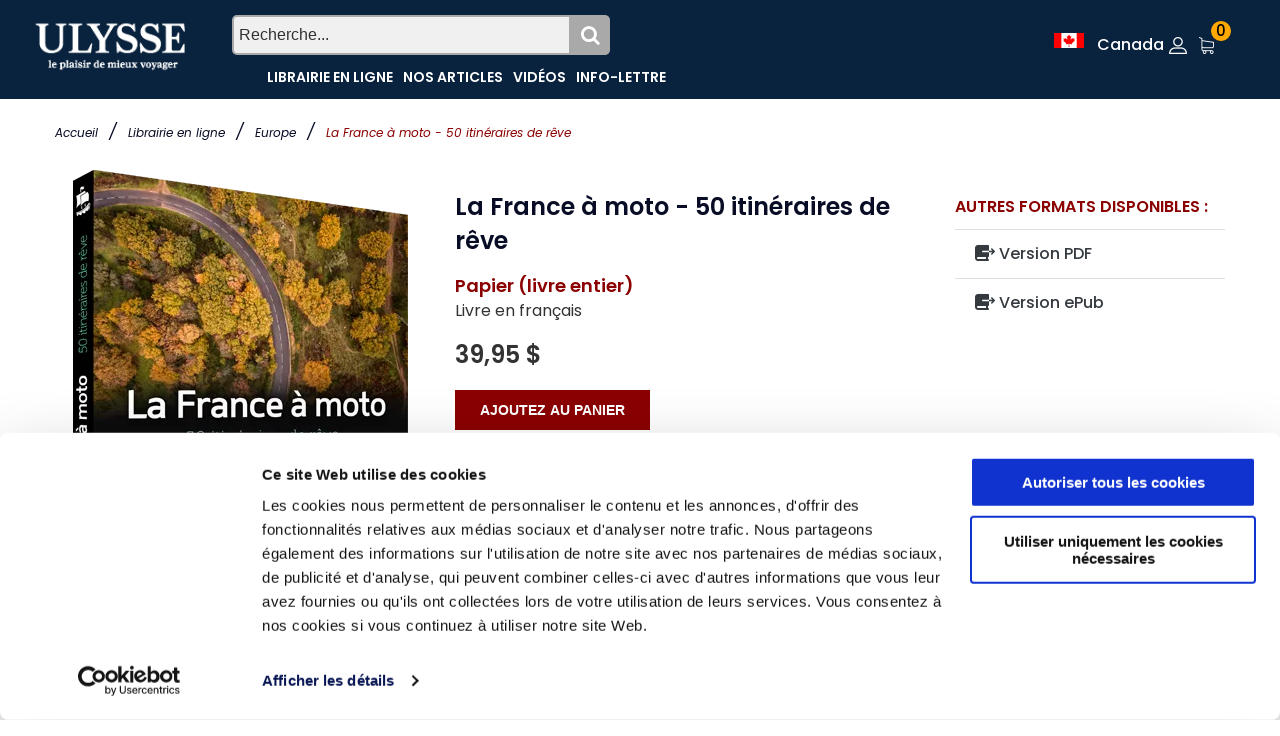

--- FILE ---
content_type: text/html; charset=utf-8
request_url: https://www.guidesulysse.com/catalogue/La-France-a-moto-50-itineraires-de-reve-Itineraires-de-reve-Ulysse-livre-numerique-eBook,9782765861003,produit.html
body_size: 24058
content:

<!DOCTYPE html>
<html class="no-js" lang="fr">
<head>
    <script id="Cookiebot" src="https://consent.cookiebot.com/uc.js" data-cbid="ba3c3b7b-9f2d-4514-8d5b-71c32014803f" data-blockingmode = "auto" type="text/javascript"></script>

    <meta charset="utf-8" /><meta http-equiv="x-ua-compatible" content="ie=edge" /><title>
	La France à moto - 50 itinéraires de rêve
</title><meta name="viewport" content="width=device-width, initial-scale=1" />
    <!-- Favicons -->
    <link rel="shortcut icon" href="https://www.guidesulysse.com/images/favicon.ico" /><link rel="apple-touch-icon" href="https://www.guidesulysse.com/images/iconbateau.ico" />

       <!-- Google font (font-family: 'Roboto', sans-serif; Poppins ; Satisfy) -->
    <link href="https://fonts.googleapis.com/css?family=Open+Sans:300,400,600,700,800" rel="stylesheet" /><link href="https://fonts.googleapis.com/css?family=Poppins:300,300i,400,400i,500,600,600i,700,700i,800" rel="stylesheet" /><link href="https://fonts.googleapis.com/css?family=Roboto:100,300,400,500,700,900" rel="stylesheet" />

       
    <script src="https://kit.fontawesome.com/b896b5e4e1.js" crossorigin="anonymous"></script>

    <!-- Stylesheets -->
    <link rel="stylesheet" href="/css/bootstrap.min.css?v=20240409" />
    
<!-- Si vous utilisez Bootstrap Icons depuis un CDN -->
<link href="https://cdn.jsdelivr.net/npm/bootstrap-icons@1.8.0/font/bootstrap-icons.min.css" rel="stylesheet" /><link rel="stylesheet" href="/css/plugins.css?v=20240409" /><link rel="stylesheet" href="/css/styleulysse-ad.min.css?v=20240409" /><link rel="stylesheet" href="/css/cssimages.css?v=20240409" />

   <!-- IMPRESSION css -->
        <link rel="stylesheet" media="print" href="/css/print.min.css?v=20240409" />
       <!-- Custom css -->
    <link rel="stylesheet" href="/css/custom.min.css?v=20240409" />
        <!-- Modernizer js -->
        <script src="../js/vendor/modernizr-3.5.0.min.js"></script>
        <script src="../js/vendor/jquery-3.2.1.min.js"></script>

     

<!-- Google tag (gtag.js) -->
<!-- UNIVERSAL ANALYTICS GA4-->
<script async src="https://www.googletagmanager.com/gtag/js?id=G-PQ03CP9JC3"></script>
<script>
  window.dataLayer = window.dataLayer || [];
  function gtag(){dataLayer.push(arguments);}
  gtag('js', new Date());
  gtag('config', 'G-PQ03CP9JC3');
</script>

<!-- GOOGLE ADS -->
<!-- Google tag (gtag.js) -->
<script async src="https://www.googletagmanager.com/gtag/js?id=AW-1033734271"></script>
<script>
  window.dataLayer = window.dataLayer || [];
  function gtag(){dataLayer.push(arguments);}
  gtag('js', new Date());
  gtag('config', 'AW-1033734271');
</script>

<!-- Facebook Pixel Code 2016/02/17 -->
<meta name="facebook-domain-verification" content="6aph49zkyhtwbvf7f221s3fyeeszdt" />
<script>
    !function (f, b, e, v, n, t, s) {
        if (f.fbq) return; n = f.fbq = function () {
            n.callMethod ?
            n.callMethod.apply(n, arguments) : n.queue.push(arguments)
        }; if (!f._fbq) f._fbq = n;
        n.push = n; n.loaded = !0; n.version = '2.0'; n.queue = []; t = b.createElement(e); t.async = !0;
        t.src = v; s = b.getElementsByTagName(e)[0]; s.parentNode.insertBefore(t, s)
    }(window,
   
    document, 'script', '//connect.facebook.net/en_US/fbevents.js');
    fbq('init', '496884113770250');
    fbq('track', "PageView");
    fbq('track', 'ViewContent');
</script>
   
<noscript>
    <img height="1" width="1" style="display:none" src="https://www.facebook.com/tr?id=496884113770250&ev=PageView&noscript=1"/></noscript>
<!-- End Facebook Pixel Code -->

<link rel="canonical" href="https://www.guidesulysse.com/fr/produit.aspx?ISBN=9782765861003" /><meta name="author" content="Collectif Ulysse" /><meta name="description" content="La France à moto – 50 itinéraires de rêve, un livre illustré de photos magnifiques, source d’inspiration et boîte à outils pour imaginer votre prochain road trip sur les " /><meta name="language" content="fr" /><meta property="twitter:card" content="summary"></meta><meta property="twitter:url" content="https://www.guidesulysse.com/catalogue/la-france-a-moto-50-itineraires-de-reve-itineraires-de-reve-ulysse,9782765861003,produit.html"></meta><meta property="twitter:title" content="La France à moto - 50 itinéraires de rêve"></meta><meta property="twitter:description" content="La France à moto – 50 itinéraires de rêve, un livre illustré de photos magnifiques, source d’inspiration et boîte à outils pour imaginer votre prochain road trip sur les plus belles routes de France."></meta><meta property="twitter:image" content="https://www.guidesulysse.com//images/150pix//3D-9782765861003.png"></meta><meta property="og:url" content="https://www.guidesulysse.com/catalogue/la-france-a-moto-50-itineraires-de-reve-itineraires-de-reve-ulysse,9782765861003,produit.html"></meta><meta property="og:image" content="/images/335pix//3D-9782765861003.png"></meta><meta property="og:description" content="La France à moto – 50 itinéraires de rêve, un livre illustré de photos magnifiques, source d’inspiration et boîte à outils pour imaginer votre prochain road trip sur les plus belles routes de France."></meta><meta property="og:type" content="book"></meta><meta property="og:title" content="La France à moto - 50 itinéraires de rêve"></meta><script type="text/javascript" language="javascript" src="https://www.entrepotnumerique.com/api/bridge.js?v=2&amp;mid=6&amp;l=fr"></script></head>
<body>
      <script type="text/javascript">
          function updateShopingCart(qty) {
              $("#shopingCartQty").html(qty);
              $(".refreshCart").click();
              container = $('.minicart__active');
              if(!container.hasClass('is-visible'))
                     container.toggleClass('is-visible');
          }
</script>
 
    <form method="post" action="./La-France-a-moto-50-itineraires-de-reve-Itineraires-de-reve-Ulysse-livre-numerique-eBook,9782765861003,produit.html?ISBN=9782765861003" id="form1">
<div class="aspNetHidden">
<input type="hidden" name="__EVENTTARGET" id="__EVENTTARGET" value="" />
<input type="hidden" name="__EVENTARGUMENT" id="__EVENTARGUMENT" value="" />
<input type="hidden" name="__VIEWSTATE" id="__VIEWSTATE" value="51kU7rgN5f6D+bSOjXygKRvRrb8loWMVY3bxQyNJuc7DaHrCJB7LhDcDlK6CFpqvXs0ZmFheY/a1Uol/IiSWHo4O3HfQx5p4nSr0Q5DMXQru2cNLjF7CZAs0G8Lf1wirN8Sxo3wiCL4dj59k1dYLnF9Zolx08so3w3GszCC/NAWSZodlvq+HSX3sCz7EMxOGDooM1n0FTunc/lEyihS0eWKC83lQQNKZ+THeR1giEO+LPi025DCyUq8WqyOkJMuoB/10qqCITJTg/MU+d/[base64]/zKdlnQK0iuJVqP4BUnonxYlLk0Szf3jVmDYopJ6GpxRPhgFJzUljbcdGqSDNhcY/KpiNvehs/TuIssNJifMX3VVBlViYUh0Lq1yQSvz43Yz1FkZZPTPtqJAKUMiSiVOv1UpQ/n/ULgXT/V7APv4cE9r19ZGVDlH0uwlheRWSi9NfcTSx9vQNbld0GBrflV+sGCEbzQqMgOBIdUNS2731Qs8ARjxd8TrwG/hG99wKOyq9VtybNWpRxlxY2Ds0ytgbXnQGu4pU5O7UP54h8b/U0SoExezD68xXOpQQ7h4a5vmrPW7G72G/e4dZ+a1UeWGYViU/uI5axV6YyCJBy4wjlS2xh2UEHvDAY11ewULBBjMYwrjnXsZ2i0Lhvs99/E3xWkN04fQahBF5FE7DuV0t1FTHYrJPeyGk7/UKiTmY0UnBwAF1pFCgma1BJk3NGJrdoK9JOD9u3cW4eyartui4s3IZkaRJxDqYAonJ706KV03CwpOIBxOqEjM9KVvdOIGi1Ys46Vga127JLxi/iIh1TQ3JTr5jvlA06h8kdsY9cLYdXIMmSppFV29YJ0YFJraM2vQc3HIVzyhiup4WoUl2BJAE2CyxmlTCFNv6zemBaqdy0AlTP8CDu92luD6x2cyOGpmDVM8/sxt8k6UdPsF7YwrqE8PG+zglFbL2sL0KWEZpTWt0cJlh7pD+PHMOLQlhAK8XxZU/GlxSbA+nFkr/pelSqTqK7prVmTDhb/[base64]/LC8kF6nNKmsEj/KqzCgLYoXluWfPQHdYP9WC96gj7g3iZuDJjcW2OhffZRNHBxUDx7odlv/HHvnE4tiVHGwXhj+2KZmkqPIi/ivW/xIAIgrP3Ageir7rN/5ItSe0u8IbeOCJGYMj7Uh3rJ8OyHNl5Sv/KpP/kTRH9Xfqp3gr7KNOpiLsyVnf4VbRKc2z03WFveMH8g7YwDkoQA7rRTzXMB4VGXBCJqpGxZ1TwfhV0As0xNXoAscuH9ei2mjePd4dwkVTfxOvRoolx1KXQWRc2W8wjDOKUULIunXd7hFMNm9K6F4teQeEXfVcN6FtgeMpw+zX/p+xTcB0kk/tioICtK7NK140zN+MkuKKzVJHhqwOsQfDgJrnrG1nQybydWksqY+BC8A444GhBMYmAhDE+94TZE6ZnbNU5mnh5J/9edTPK0ru9NryDcxb0xvAfBnmNfjfdR2Sf/w0IZPAUG2anA3BZmO+ZyJViQ3QY6dftInl5DLr4llsiJvB7Nh/In2d2bIzmCOTIkElC0/JZ7/7GrZfKLVowYF5t4vCbbXpyAcbPbudiE/KlI1724GruVrs7DQuZwbxKgweFnn/+WZRaCoVO7CqcmGHzX5mYfRUjNXTdYJJB+YSP2RpyaMbAF9sAaJx34s7azSUDiagxfuG361FFmbv4+9ykwAGBui5RN1IePbGw3DES4ZudzYZUSQtLHnVR2lfRflLSuPy8OC1+S6BxDAuCb3QBZGAezB4/9HcO1zrRJz9wRi7OA/eocwZI+ZXV8lDuHAdqlPaM1f/Fqr6tzyuLGheft43Sz6062bOR5gr4RFO2H05BTSHfRpQS5SdFTt+xN9zpC3my4egSXHjYSWIYO2z/[base64]/5Lh29eAOuXYj9fCpriGlfIy24cWRUeCOqdOXs+0ZYOb4gDAIe8Cb6Zws1u1EV/NsEdXFYbu6/BvdJ3yDxNgeG1NeA2lLoUaWIdB4OazkuUuijUlkdC/2H2qha0OCdDARfUWgHdjeqF4ctEH/F363SIvuSuwDMMqgGaIkZ6OLAKYrLge/84BKn7F1LMLSXvOkC0TXZfa8Fd/Nl/RvSijXf1lhDuq7DyAN0ZgYcKBGz6T4bsDpco8gxfi0ru+dmgsKDn7ukt4kGwOjPnh4lHf9BrakBPML2xrf8Z4B6uu5QS9i/GpQjaM4u9uAZJhfIMjd9Gh92CF3mva+TR5QRRb+fuf3G4kaLNsyM2NhEXf3Y8afbJeOaUHWcefeSVLDDi9ayllWmP5Om+Qs09CaeA2DLOYZoioONiJTag/osZOiRJe0fFNj5elqMFyUWzkK2JuoHzo07yCqeN4D7DDhAlUnmq8mwnYCmFc4rA8H2P/6tO1erHV0o1kjINAwsq9qfotfa4CdIiOLIZYJ+JBFMJoAhqA/ncDRk/Cle492vMDWfeWXKWqeqPwhHSQG+UkjTIUnz3i8Ef11XAc9XQ2qk/jmmcKE+yrk37pFokBIxf+r8o2UA6rj8dSKnzBi+Flld7SVD6U6KNbMMl4fZAH5q4i0QvIO158fZNC91Iw+9zT+pb0eo8ofkk3yVMB4gW/cztQk0O6lUbIRlpxof9ZFNx+pvxgKl72D6lp72XzH2SI+SOjb7eQy8EKPE52fxpmalW9O6EA+T1LbsY7qa+kHeCQFQ+7nXVsgTocj7p3U5Y9Q8PU5gl9eaea2miVqDP3KmkCd5mu8lcHIvRpoBWRVoEG3LIvXD2L/dpOf/XAVPHvVFLf9hnrYZwm8qriipCaUeXBO8m2CEVK6TgyShIaVl4UhE69k9OFLz3MX3x0DC9PeXnx8lQV/SpZFaAul8klCIoP/2bEJDznhrCH3BpRm9/GBgLFXZmbNsfCES8iNbuQXaseh3r2Xz/wsoTV7xyA3+FuigDQPBxPAuR8VOocgttYtriHMNiII/Tg3n2iF2ZjzWe9mCqwElhyRRUnjp+ypDY7waY17cyDolcra2+cUtI7GJegTtZdqyXm3+wPwJKrC6sah/lMdmshlMbEOoEEa7JYd996GDHvIhISMGNVvC/EfWV9cXzWUgbjcnRvBOzTuWbnjk+rrOe0clOI30JSsadSnKkPYmmmP9HjpkmJuZWGXm8ZE27IRIiDZ9O2emyXWuq2Kcmes6/qiS7JkfoCu1IkbmwwYdUqj/UxO1rn3/rDZlOo76ReAw/1Ig/pAxWUNlJhUVvo9Vn2wm2rQ1n39APIRTRtSKCbz29GKiypYoHluN57928yX5N1W/fOdkH1WjjX7UqWbr7pr6gdLQC1Kh5V3mTtCRo7/Xy2lxP0miBD5CtxIdFSj5t0ADADI6YRWFWPEBkbJwS8KsJYUUw7IQ2glB6Q+8Nb4xQSUNozi/1+2+88awSLq3PgetnaP5e8zzdt0oANDN+JW+HuwgNd1DL4FHOGSN0f1ILj/Ipdhvivvy4bmPysDNTT4o/7cjf5L13O65K+KRJTi/OsNntYk8kjA9H3rLmOxt8vK8a79TMsMc/QSJ8tFE/Dr4kOJbBobr2yvEIH01LO2/60YHmnzA3QuhYDXxwVg8SNNakkQi8QhCWGsdSP7QBteX72fBzfNR1ctJ8DQ1pTQFLXCxgLICv+85dQSLvi2Ixe8BCBb9zkO07c2Ohp7UtsTdB5FNZVrJxbN/zurCmewjRW7fNkpxItlN9yaPW0yOp5D/eNo+jBaxPjMbjENiLqiGh8Kx02B+qN3pMk8xkino7boSBX5qPpK9LnRJ8uhSWVae5DugjC6EY6CDy6Bq8dgBKEx/s6GqqR4T6LjO9u8+bMUjCYcOPw6J/QDai9OA+XTlAGqbUBS2GxeGq6BEuNX6yjkwfW6Lz5s3L9Vl3d29mC7iywSbAInoDa7YLT+1l0ZEI+lnzeapSoogfwjoZ+0E869TyUzYgx0GiRsoafyk7c3eofIuxjarmcnS/8j4zEwnB98fhLk618V08C+mhY0pIXrPvhGMTx5lIvlS0mU3+emPi/hKH4ca3zEcylGY7/iL5aHDQimjUtRvkinQNHwkRaCTUCNxRnThwzvFsvAxJyNnhvjmPKg4HPdH1NKvqIgmAlJw7waYxggpzdepha3NazRUGU/569xid1osetDCNLBjiilwxCT8fDKeOEwCvh+Xs1nH/slm7d7x9fzaX9ATm34g/ro09IL09EibSEAB9ws4tHyHxpHyuyrB+dR7dp4/joLU82edgkq90Anws4nJ8TmdNxHXR17LTj1bQk6LU7K4a4NbniNomtaUEBjGQ6hbCduEfGgHkzwAiAqBBpzQCCMPZKw1Pw7qtdx8grCIU3+fI7pmzqQp6p2osVo1ggu3N7Gd9yQBFAXh1riyYYKT4x+N7NNZVYK73kW0f/41IC4i8/hY6RWBx6VUjiBb3Y52zRc2qEx8prf78c3Cks6WXhrG5xJXn0PgQ1jpq4jJjTvJCjIbY8bblFvD6ASI0EeRHBxTYu2z5vhkT2IO+jRkCNpFwYKaIc+jUO8WkZc0eSg5/jCpuNmK6YfQgtkFttt+I5VT6s/pAKv8PrJeShO5jswoESWQHOkc08uHQk/rYLrXAQe6IWx0VDzBDJt4YVGDuX1SQwtnQWdH/0tLnS8GBnMmq4+7UOgv5GYI2mUYEHCABBC8VvDIP2s/KiLGF5U6/gHqCCzQUhPXEoVyvlAlgWHXC3/m0LqmS03VeARPH2cPQYQtDGnKN1IubOwbr+wGRtsoePgHhDAKdqK8/gAkxQV9DqIeRV6KpvABR8gCwDjtTp2t8zJuSnHVVGg8c5Y1Zlf8+fFF3I7dr5rta3BN72K1IUnxhoNKgrSQZfQwUg3J9HRBpUuvVepfOxRA5zapoNLTyJEqr0CLzxxHmGrl0YuXodc7YmncPbVqJnm1P/y5USqfaW7BpIBhAH7mfKKDaNIExW1Md9/1rJyo8pN0yWF8lSrNKwM+5r2cjD/5WPxkKf0shPpojCSG2Z43iOBfVyiVXBg+tlqzz77N98bHdc0iMlkx/TFNkVug/ZcA28S8sZ8Mjvt5BvRAoYgCsT9pHwl8WjEp47zSruH22LW51pBNJJ7MHlaa9uoyGo5sBG7pYJ3Sv6m3JO/qP+i9h/hG/Nu3SRnkv9uIJkThu488R9LzBNWdaYOet2kjEDmoI0DnCL6NT//jUBLO0hLlusmGrMKnuVKhLwJzfzFCU8jsywOZgJu4RiSc0zza99VN7HaHn6+MqLDF5A6mSov6G3zNxNpFWeiU5wFAKYCFiWD8dd+b3ubiTvExrf5Ef/0SeYHhRFDtlpKbjd9CK6hrB6W/Av2fGkcUDW1XwfDyxfOvpNEPZ7sV03Nrqji762C6+3NXRUHBHNDd9UpncYiJ0AuK4zpalmXFeL0yo6KYp1nFRlKmQlJHISytFdGE04oRoPfm0uYP1hXTVeM0eK0WMKUiYbeLXvPGYPz9jGnmRElNJ6O5WvbzjceQ4+2j3Juw/T5dS6puB0Ba1aMzVam6ExK0mctOUD67oJiTwZhptzZdBM22fkgZu2+70I1E8yY3o2x7opOs/4EdRuMehRvBuKW+j1b7Gj3nfhEbLNzOLOzmEKZ0gfQnAGrmOBDDzm/wrwD8rbQO3/n747FHvLs436cF3g1b11g5N0XYK4wczDpc6fGPyaOJsYSTrDsPIxxa8pAbzVcI5Mp3u41uvZPIMuYVzdXrO11bwPvk/fmwc8eiO+KxvD2oKjoCb8JEO+wnxzvTlee812Ub0yJp7BKWOPu7V84Vlsbmumu3S2NfzGamTlGuoQ5AeG9WTcuwk/be5AGF9kjiOPDVE51YGEHkfuV0xTh/7jqpjRAbpcbM3mhXZ6vl3ZmIMy9gmZypp1Uzt3hmpn4hcCLo1kbBsQfCn3yR4+Z3NESuJb5LFKeZgVF1VWVV7e+oAF+CSP6OKp/gS8EF+2QPBnGVmMRjzukwlUexNcq2QirynodZTVvNGNZaLuH/5nQZLswDd56JLnXVmVgY6hD6cPKU9mfDnTcOCkeaG4SjK+JDuKI/SVSKLFIVZRsIq+A6NWd8t+XEvnVBy8DC69F+/jMqn39FF0AcFrocRNlfvT71QHbECPuK2WJ2ZX/RqFqeYtHGNXC6xdlPsfmc4tZOI/h3moh7MHhbtVuhHHzE8GgC/ifwiWuhNtizQTmDXkzZG4wEsRHpDwa0T+wm42ttR+Jt6oSId8Rs1GWjR6+iUPDSJUlNpc9GJjd4kw4RR2Vi8mYVpHEP7ErwJWXnOr1LRysJ5Dat9ql6HvFF9XbAcTuzRYGnTvNxDj0yJ/PZCMn9czBS071MEG+cZP7cGfFbK8o83DAMDfb3CwH05EpU0iFDWjBtv7v6/[base64]/cJqVoCHROd/HxqPVeoBMgj1qtuK1ngoMRGxULS90SrauqHCGM9uM3tdm5GaXNub5mrduKAmZM8rCfn04/1dBhuP8CyB1cRxgD+Gz2f9jLESuYJ/KkMQsj3ikAIgsrl9S40qTZCfjy96SjaL6z/tJCSNpVZov/KYbG0ar0NiXSP10Y7J8xR5/vqg4jUiPY1ogOjRPUoSX+/YSANcDE3foCiK/[base64]/bnVVBy1/D7sIWEUVSj5OwJJHg4T8+8ePidDDZByRjyKM49GpwbTqb7zESWEJX4aMXoqQ/AQpha0KYsCEfBxyGu7tF3bucXUlMNezKVTTCL+6AToyB9YXijJ4VILSjdk08eZwnjlQVOAQ==" />
</div>

<script type="text/javascript">
//<![CDATA[
var theForm = document.forms['form1'];
if (!theForm) {
    theForm = document.form1;
}
function __doPostBack(eventTarget, eventArgument) {
    if (!theForm.onsubmit || (theForm.onsubmit() != false)) {
        theForm.__EVENTTARGET.value = eventTarget;
        theForm.__EVENTARGUMENT.value = eventArgument;
        theForm.submit();
    }
}
//]]>
</script>


<script src="/WebResource.axd?d=pynGkmcFUV13He1Qd6_TZMkLRtFV_W1fIm0E2iUcdYBu8faZosUNHEWo5koAML8F0igRTzTmppxcFhocsp_nSQ2&amp;t=638901629280000000" type="text/javascript"></script>


<script type="text/javascript">
//<![CDATA[
var fbcartitem = {"content_name":"La France à moto - 50 itinéraires de rêve","content_category":"Itinéraires de rêve Ulysse","content_ids":"[9782765861003]","content_type":"product","currency":"CAD","value":39.9500};//]]>
</script>

<script src="/ScriptResource.axd?d=NJmAwtEo3Ipnlaxl6CMhvhGGJoEOLsDw-NsjeCAQd36gXVlgpRTH9qvM0xFMn_KqRwAw2nW2hj5KVS886gUeIt_fcL8Bf3Y7Do65lWvME8yK3zMVMfdpKy55SVP7tOW5zCrJ_mMOOjzm0XW4TPYW0-MY3Zq9voLQUFPq2n5y9y81&amp;t=32e5dfca" type="text/javascript"></script>
<script src="/ScriptResource.axd?d=dwY9oWetJoJoVpgL6Zq8OM6fctbMMiA1mwgdTAYlmsakiH9C0isLNrZ1Np1e0Vthle-8ASgRH7wJ_QNq-UqD1OZMXvQ8F9ORVespr1aCWwtxbM61L3ssnrF6JlXFuDuAhciIeENLf4MHNMatICw4GiJ73-N5v9jLH82F1gT2LtE1&amp;t=32e5dfca" type="text/javascript"></script>
<div class="aspNetHidden">

	<input type="hidden" name="__VIEWSTATEGENERATOR" id="__VIEWSTATEGENERATOR" value="D400E8EF" />
	<input type="hidden" name="__EVENTVALIDATION" id="__EVENTVALIDATION" value="MteLgYhoxi2hCoeQQST6DVZGIcxlhUFbrKbDL6ADe0kbR8af0tzQIz6cHb0GNekzbLbin3wRYPLc3MVfcqRzcGR8SNtpjp9Jn1ErLS1FyIRabs30N/RLIz0pbEvj3XRy4GidqRiJ+uUcYjYrLlfQTf1ei4Mz4XnaY7qGFdgh+3WtWRcD6Ya79q7WZBKvWnh51w61WHwqUKKPqdijF/cKbBFUEh+qDlyQXW0wL8YkwgqD4z0bmubnf8u3f8uE6zheBjQyx+vyqkpo1wRaQTb3LHmLKsUb+MClRV94hJTFFHM=" />
</div>
        <script type="text/javascript">
//<![CDATA[
Sys.WebForms.PageRequestManager._initialize('ctl00$MainScriptManager', 'form1', ['tctl00$ContentPlaceHolderContent$UpdateProducts','ContentPlaceHolderContent_UpdateProducts','tctl00$ContentPlaceHolderContent$UpdatePanelLivraison','ContentPlaceHolderContent_UpdatePanelLivraison'], [], [], 90, 'ctl00');
//]]>
</script>

<!-- DÉBUT de Wrapper -->
        <div class="wrapper" id="wrapper">
            
          <header style="background-color:none" id="wn__header" class="oth-page header__area header__absolute">
          <div class="container-fluid">


  <div style="background-color: none;" class="row fondhaut">
                <!-- Colonne pour le LOGO -->
                <div style="background-color: none;" class="col-md-4 col-sm-4 col-lg-2 col-6">
                    <div class="clearfix">
                        <div class="logo">
                            <a href="/fr/accueil.aspx"><img src="/images/logo/logo.png" alt="Guides Ulysse"></a>
                        </div>
                    </div>
                </div>
    <!-- Colonne pour la barre de RECHERCHE et le menu (centré) -->
        
           <div class="col-md-4 col-lg-6 d-sm-none d-md-block d-lg-block d-none" style="background-color: none;"> 
    <div id="BarreRecherche" class="search">
        <input type="text" id="q" class="searchTermListe" placeholder="Recherche..." />
        <button id="BoutonRecherche" class="searchButton"><i class="fa fa-search"></i></button>
    </div>
    <nav id="MenuTexteHaut" class="mainmenu__nav d-none d-lg-block" style="padding:0;clear:both;">
        <ul style="text-align:left" class="meninmenu d-flex justify-content-start">
            <li><a href="/fr/listeproduitsbase.aspx">Librairie en ligne</a></li>
            <li><a href="/fr/guides-ulysse-informations.aspx">Nos articles</a></li>
            <li><a href="/fr/video-index.aspx">Vidéos</a></li>
            <li><a href="/formulaires/infos-voyage-ulysse.aspx?IdPageForm=info001">Info-lettre</a></li>
        </ul>
    </nav>
</div>

<!-- Colonne pour les éléments "PetitPanierHaut", "Se connecter" et "flag" (à droite)-->
   <div class="col-md-3 col-sm-4 col-lg-4 col-4" style="padding:0;background-color: none;">
    <ul class="header__sidebar__right d-flex justify-content-end"  style="padding:0;margin-right:0;background-color: none;">
               <li>
           <!-- Afficher la loupe de recherche seulement sur les petits écrans 
       <button class="searchButton d-lg-none" type="button" onclick="toggleSearch()" id="searchButton">
            <i class="fa fa-search"></i>
        </button>-->
                <a class="setting__activeZone" href="#">
                    <img src="/images/drapeaux/drapeau-canada.gif" id="flag" alt="Canada" class="ImgDrapeau" />&nbsp;
                    <div class="ZoneFact">Zone de facturation:</div>
                    <span id="zone" class="zone d-none d-lg-inline">Canada</span>
                </a>
                <div class="searchbar__contentZone setting__blockZone">
                    <div>
                        <div>
                            <div style="padding:5px;text-align:left;line-height:20px;">

                                <img src="/images/drapeaux/drapeau-canada.gif" alt="Canada" border="0" style="margin-right: 5px;">
                                <a id="LinkButton1" class="LienMenuHaut" href="javascript:__doPostBack(&#39;ctl00$LinkButton1&#39;,&#39;&#39;)"><br />Canada&nbsp;<strong>$</strong></a>
                                <br /><hr style="margin-top:5px;margin-bottom:5px;" />
                                <img src="/images/drapeaux/drapeau-france.gif" alt="France" border="0" style="margin-right: 5px;">                                                        
                                <span><a id="LinkButton2" class="LienMenuHaut" href="javascript:__doPostBack(&#39;ctl00$LinkButton2&#39;,&#39;&#39;)"><br />France Métropolitaine&nbsp;<strong>€</strong></a></span>
                                <br /><br />
                                <img src="/images/drapeaux/drapeau-suisluxrbel.gif" alt="Suisse, Belgique, Luxembourg" border="0" style="margin-right: 5px;">                                                        
                                <span><a id="LinkButton3" class="LienMenuHaut" href="javascript:__doPostBack(&#39;ctl00$LinkButton3&#39;,&#39;&#39;)"><br />Suisse, Belgique<br />et&nbsp;Luxembourg&nbsp;<strong>€</strong></a></span>
                                <br /><br />
                                <img src="/images/drapeaux/drapeau-AUTRE.gif" alt="Reste du monde" border="0" style="margin-right: 5px;">                                                        
                                <span><a id="LinkButton4" class="LienMenuHaut" href="javascript:__doPostBack(&#39;ctl00$LinkButton4&#39;,&#39;&#39;)"><br />Reste du monde&nbsp;<strong>€</strong></a></span>
                            </div>
                        </div>
                    </div>
                </div>
            </li>	 
<li class="setting__bar__icon">
    <a class="setting__active" href="#"></a>
    <!-- Le reste de vos éléments ici -->
    <div class="searchbar__content setting__block" style="background-color:white;width:200px;">
        <div class="setting__menu">
            <a id="SeConnecter" href="/fr/login.aspx?pagecourante=https://www.guidesulysse.com/fr/produit.aspx?ISBN=9782765861003" href="javascript:__doPostBack(&#39;ctl00$SeConnecter&#39;,&#39;&#39;)">SE CONNECTER</a>
            
            <hr style="color:#656363;" />
            
        </div>
    </div>
</li>

              <li id="PetitPanierHaut" class="shopcart">
                <a class="" href="/fr/panier.aspx"><span id="shopingCartQty" class="product_qun">0</span></a>
                

<!-- Start Shopping Cart -->


<!-- End Shopping Cart -->

 
            </li>
        </ul>
    </div>
</div>

                   <!-- DÉBUT MENU MOBILE MASTER PAGE - 1-->
                    <div class="row d-none">          
                            <nav class="mobilemenu__nav">  <!-- DE-ACTIVATION DE CETTE CLASSE QUI EMPECHE L'HYPERLIEN -->
                                <ul class="meninmenu">
                                    <!-- DÉBUT MENU MOBILE MASTER PAGE 2-->
                                    <!-- DÉBUT
                                <li>
									 <div class="search" style="float:initial;font-size:1em;clear:both; background-color:none">
										<input type="text" style="padding:1px" class="searchTerm bg--white" placeholder="Recherchez..." name="q1" id="q1"   />
									  <button class="searchButton" onclick="return fillSearch();" type="submit" formaction="/fr/Recherche.aspx" name="qb" id="cse-search-box2"><i class="fa fa-search"></i>
									</button> 
									</div>
								</li> -->
                                   
									 <div class="search" style="float:initial;font-size:1em;clear:both; background-color:none">
										<input type="text" style="padding:1px" class="searchTerm bg--gray" placeholder="Recherchez votre destination" name="q1" id="q1">
										<button class="searchButton" onclick="return fillSearch();" type="submit" formaction="/fr/Recherche.aspx" name="qb" id="cse-search-box2"><i class="fa fa-search"></i>
									</button>
									</div> 
                                    <li><a href="/fr/accueil.aspx">Accueil</a></li>
                                    <li>
                                        <a href="/fr/listeproduitsbase.aspx">Librairie en ligne</a>
                                    </li>
                                    <li><a href="/fr/guides-ulysse-informations.aspx">Nos articles</a></li>
                                    <li><a href="/fr/ensolde.aspx">Soldes</a></li>
                                    <li><a href="/fr/fiche-contenu.aspx?id=100809">FAQ</a></li>
                                    <li><a href="/fr/video-index.aspx">Vidéos</a></li>
                                </ul>
                            </nav>

                    </div>

<!-- FIN DU MENU MOBILE -->
                    <div class="mobile-menu d-block d-lg-none"></div>
                    <!-- Mobile Menu -->

                </div>
            </header>
            
<!-- FIN DE HEADER -->
<!--************************************************-->

            
    <!-- Start Bradcaump area -->
    <script type="text/javascript">
        function updateLivraison(){
            $("#ContentPlaceHolderContent_RefreshLivraison").click();
        }
    </script>
    <div class="ht__bradcaump__area bg-image--0" style="background-color:none">
        <div class="container">
            <div id="ContentPlaceHolderTop_FilAriane" class="row">
                <div class="col-lg-12" style="background-color:none;margin-top:5px;">
                    <div class="bradcaump__inner text-left">
                       
                        <nav class="bradcaump-content">
                            <a class="breadcrumb_item" href="/">Accueil</a>         
                            <span class="brd-separetor">/</span>                
                            <a class="breadcrumb_item" href="/fr/listeproduitsbase.aspx">Librairie en ligne</a>         
                            <span class="brd-separetor">/</span>
                            <a href="/fr/listeproduitsbase.aspx?dest=eur" id="ContentPlaceHolderTop_CategorieTxt" class="breadcrumb_destination1">Europe</a>
                             <span class="brd-separetor">/</span>
                            <a href="../fr/#" id="ContentPlaceHolderTop_paysnomHead" class="breadcrumb_destination1"></a>
                            <a href="../fr/#" id="ContentPlaceHolderTop_souscategorieHead" class="breadcrumb_destination2"></a>
                            <span id="ContentPlaceHolderTop_nomproduitHead" class="breadcrumb_item active">La France à moto - 50 itinéraires de rêve</span>
                        </nav>
                    </div>
                </div>
            </div>
        </div>
    </div>
    <!-- End Bradcaump area -->


            
    <div class="maincontent bg--white pt--20 pb--55 BoiteProduits" >
           <div class="container">
                 
                  
               
               <div id="ContentPlaceHolderContent_FicheProd" class="row">
                <div class="col-lg-12 col-12"  style="background-color:none">
                    <div class="wn__single__product">
                        <div class="row">
                            <div class="col-lg-4 col-12 ">
                                <div class="wn__fotorama__wrapper">
                                   <!--  <div class="fotorama wn__fotorama__action" data-nav="thumbs">
                                        <img src="../fr/#" id="ContentPlaceHolderContent_imageproduitaa" />
                                    </div>
                                       -->
                               <div class="vignettecontenant">
                               <a href="/imageswebp/335pix//3D-9782765861003.webp" id="ContentPlaceHolderContent_LienImageProduitPrinc" target="_blank">
                                    <img src="/imageswebp/335pix//3D-9782765861003.webp" id="ContentPlaceHolderContent_imageproduit" class="imgproduit" alt="La France à moto - 50 itinéraires de rêve" href="/imageswebp/335pix//3D-9782765861003.webp" />
                                </a>
                                </div>
                              <div style="text-align:center;">
                                  <a href="https://www.guidesulysse.com/images/600pix/c4-9782765861003.jpg" id="ContentPlaceHolderContent_LienImageC4" class="AjouterVersion" target="_blank">Voir la 4ième de couverture</a>
                                </div>
                                    
                               </div>
                            </div>
                            <div class="col-lg-5 col-12">
                                <div class="product__info__main">
                                    <h1 id="ContentPlaceHolderContent_TitreProduit">La France à moto - 50 itinéraires de rêve</h1>
                            <!--  MODIFIER LES 3 LIGNES SUIVANTES - NE FONCTIONNE PAS -->
                            

                                <p>
                                    
                                    
                                    
                                </p>
                                    <div><span id="ContentPlaceHolderContent_format" class="FormatProduitFiche">Papier (livre entier)</span></div>
                                    <p><span id="ContentPlaceHolderContent_LangueCommentaire" class="xx">Livre en français</span></p>
                                    
                         
<!--  ************************************************************************************************* -->
                                    <script type="text/javascript">
function addToCart(){
 fbq('track', 'AddToCart', {
        content_name: fbcartitem.content_name, 
        content_category: fbcartitem.content_category,
        content_ids: fbcartitem.content_ids,
        content_type: fbcartitem.content_type,
        value:fbcartitem.value,
        currency: fbcartitem.currency
      });        

//console.log(fbcartitem)
 
}
</script>
    <div class="price-box">
        <span id="ContentPlaceHolderContent_price">39,95 $</span>
            
                    
                    </div>
                    <div id="ContentPlaceHolderContent_UpdateProducts">
	

                                


                 <div class="box-tocart d-flex">
                    <div class="addtocart__actions">
                        <input type="submit" name="ctl00$ContentPlaceHolderContent$tocart" value="Ajoutez au panier" onclick="addToCart();" id="ContentPlaceHolderContent_tocart" class="tocart" />
                     </div>
                 </div>

                 
</div>

                                    
                              
                              <div class="product-stock-status">
                                         
											<label id="ContentPlaceHolderContent_VerifSTOCK" Text="">En stock | </label>
                                        <a id="ContentPlaceHolderContent_lienDelaisLivraison" data-toggle="modal" data-target="#exampleModal" href="../fr/#">Délai de livraison</a>
                                      <hr />
                                    <div id="ContentPlaceHolderContent_UpdatePanelLivraison">
	
                            
                                
                                        
                                        
</div>
                                        
                                    </div>
                                    <div class="feuilleter">
                                        <p>
                                        <div id="enqc-wrap-9782765861003" class="enqc-wrap"><div class="flipbook-text"><img src="/images/icons/loupejaune.png" alt ="Feuilleter" />Feuilleter un extrait</div></div>

                                        </p>
                                    </div>
                                    <div class="videoproduit">
                                        <p>
                                        <a id="ContentPlaceHolderContent_LienVideo"></a>
                                        </p>
                                    </div>
                                </div>
                            </div>

<div class="col-lg-3 col-12">
    <div class="product__info__main">
        <div id="ContentPlaceHolderContent_AutresFormatsDispo" class="autres-formats">
            <p class="FormatProduitFiche">AUTRES FORMATS DISPONIBLES :</p>

            <div class="list-group list-group-flush">

                

                <div id="ContentPlaceHolderContent_pdf" class="list-group-item">
                    <a href="/fr/produit.aspx?ISBN=9782765877295" id="ContentPlaceHolderContent_lienPDF" class="text-dark">
                        <i class="fa-solid fa-book-arrow-right"></i>&nbsp;Version PDF
                    </a>
                </div>

                <div id="ContentPlaceHolderContent_epub" class="list-group-item">
                    <a href="/fr/produit.aspx?ISBN=9782765877394" id="ContentPlaceHolderContent_lienEPUB" class="text-dark">
                       <i class="fa-solid fa-book-arrow-right"></i>&nbsp;Version ePub
                    </a>
                </div>

                

                

            </div>
        </div>
    </div>
</div>



                        </div>
                    </div> 

              
            
                    

                    <div class="row">
                        <div class="col-lg-12 col-12">
                            <div class="product__info__detailed">
                                <div class="pro_details_nav nav justify-content-start" role="tablist">
                                    <a class="nav-item nav-link active" data-toggle="tab" href="#nav-description" role="tab">
                                        DESCRIPTION
                                        </a>
                                    <a class="nav-item nav-link" data-toggle="tab" href="#nav-details" role="tab">Détails</a>
                                    <a class="nav-item nav-link" data-toggle="tab" href="#nav-encoreplus" role="tab">Encore plus</a>

                                    <a class="nav-item nav-link" data-toggle="tab" href="#nav-review" role="tab">
                                        
                                    </a>
                                 </div>
                                <div class="tab__container">
                                    <!-- Start Single Tab Content -->
                                    <div class="pro__tab_label tab-pane fade show active" id="nav-description" role="tabpanel">
                                        <div class="description__attribute">
                                            <p><strong><em>La France à moto – 50 itinéraires de rêve</em></strong> se présente comme une splendide source d’inspiration pour imaginer votre prochain <em>road trip</em> à moto aux quatre coins de la France.</p><p>Abondamment illustré, cet ouvrage vous invite à parcourir de véritables routes de rêve pour les motocyclistes, telles que les légendaires Trois Corniches de la Côte d’Azur, route Napoléon et route des Grandes Alpes, ainsi que les spectaculaires cols de Turini et de la Bonette. Il propose aussi des circuits inoubliables au cœur des grands espaces du plateau de l’Aubrac et des décors vallonnés des régions viticoles du Beaujolais, du Bordelais, de l’Alsace et de la Champagne. Il convie les passionnés de moto à relever le défi des routes montagneuses du Massif central et de ceux des Vosges, du Jura, des Maures et de l’Estérel, et à explorer la panoramique Route des Crêtes des environs de Marseille et les vertigineuses côtes de Bretagne. Il vous mène sur les superbes routes rurales du Quercy et du Périgord, vers certains des plus beaux villages de France, où le temps semble s’être figé depuis le Moyen Âge. Il présente aussi d’agréables balades dans les splendides paysages de la Corse, au Pays basque, en Camargue, en Gascogne et en Provence, de même que la découverte de grandes abbayes, des lieux de mémoire du Débarquement et de la Côte d’Albâtre en Normandie, une traversée des Pyrénées et des expéditions à la rencontre des volcans d’Auvergne et des gorges grandioses des Alpes-Maritimes, du Verdon et du Tarn.</p><p><em>La France à moto – 50 itinéraires de rêve</em> décrit chacun des itinéraires au jour le jour, les particularités de chaque route empruntée, les villes et villages à explorer et les paysages à admirer. Chaque parcours présente également les coups de cœur de nos auteurs et leurs meilleurs conseils et recommandations pour réussir vos excursions. Offrez ou offrez-vous la France à moto avec ce livre exceptionnel!</p>
                                        </div>
                                    </div>
                                    <!-- End Single Tab Content -->
                                    <div class="pro__tab_label tab-pane fade " id="nav-details" role="tabpanel">
                                        <aside class="wedget__detailsproduit poroduct--cat">
                                            <ul>
                                                <li>
                                                 208 pages; 
                                               51 cartes
                                                 ; ISBN : 9782765861003</li>
                                                <li>Auteur(s) :  
                                                <a target="_blank" href="/fr/auteur.aspx?AuteurID=5192">Collectif Ulysse</a></li>
                                                <li>
                                                Thématique(s) : <a target="_blank" href="/fr/listeproduitsbase.aspx?them=BELI">Beaux livres</a> ,  <a target="_blank" href="/fr/listeproduitsbase.aspx?them=MOTO">Motocyclisme</a>
                                                    </li>

                                                <li>Collection : <a href="/fr/listeproduitsbase.aspx?CollectionId=3158" id="ContentPlaceHolderContent_linkCollection">Itinéraires de rêve Ulysse</a></li>
                                                <li>Éditeur : <a href="/fr/listeproduitsbase.aspx?edit=224" id="ContentPlaceHolderContent_linkEditeur">Guides de voyage Ulysse</a></li>
                                                <li><span id="ContentPlaceHolderContent_supporttexte">Papier (livre entier)</span></li>
                                                <li id="ContentPlaceHolderContent_DateParution">Date de parution : 30 sept. 2022</li>
                                            </ul>
                                        </aside>
                                    </div>
                                    <div class="pro__tab_label tab-pane fade " id="nav-encoreplus" role="tabpanel">
                                        <aside class="wedget__encoreplus poroduct--cat">
                                            <ul>
                                                <li><a href="/SommairesProduits/9782765861003.pdf" id="ContentPlaceHolderContent_SommaireDuGuide" target="_blank">Sommaire du guide </a></li>
                                                <li><a href="/IndexProduit/9782765861003.pdf" id="ContentPlaceHolderContent_IndexDuGuide" target="_blank">Index du guide </a></li>
                                                <li><a href="/marketing/produits-infos/9782765861003-info001.html" id="ContentPlaceHolderContent_ProduitInformation" target="_blank">Visuel marketing</a></li>
                                                <li></li>
                                                <li></li>
                                                <li><a href="/fr/listeproduitsbase.aspx?dest=eur&country=eur15" id="ContentPlaceHolderContent_LienPlusDeLivreSur">Plus de produits sur la France</a></li>
                                                 <!-- A ANALYSER -->
                                                <!--  <li style="background-color:yellow"><a href="https://www.guidesulysse.com/catalogue/null,null,null,amn01,sca01,null,null,null,801,null,index.html">Cartes sur le Québec </a></li>-->
                                                
                                            </ul>
                                        </aside>
                                    </div>
                                    <div class="pro__tab_label tab-pane fade" id="nav-review" role="tabpanel">
                                        <div class="review__attribute">
                                            <div class="review__ratings__type d-flex">
                                                <div class="review-content">
                                                    
                                                </div>
                                            </div>
                                        </div>
                                    </div>
                               </div>
                            </div>
                        </div>
                    </div>
 
                    <div id="ContentPlaceHolderContent_produitssuggeresContainer" class="wn__related__product pt--80 pb--50">
                        <div class="section__title text-center">
                            <h2 class="title__be--2">Nous vous suggérons aussi </h2>
                        </div>
                        <div class="col-md-12 col-12 order-1 order-lg-2">
                            <div class="row">
                                <div class="furniture--4 border--round arrows_style owl-carousel owl-theme row mt--20">
                                    
                                            <div class="product product__style--3 col-lg-3 col-md-4 col-sm-6 col-12">
                                  <figure class="figure d-flex flex-column h-100">
                                            <div style="display: inline-block; border-radius: 2%;">
                                                <picture>
                                                    <source srcset='/imageswebp/150pix//3D-9782894645918.webp' type="image/webp">
                                                    <source srcset='/images/150pix//3D-9782894645918.png' type="image/jpeg"> 
                                                    <img class="img-fluid figure-img" src='/images/150pix//3D-9782894645918.png' alt='L'Europe à moto - 50 itinéraires de rêve' style="vertical-align: bottom; width: 100%; height: 200px; object-fit: contain; border: none;">
                                                </picture>
                                            </div>
                                        </figure>
                                                <div class="product__content content--center">
                                                    <p style="font-size:1.05em;line-height:1.2em"><a href='/fr/produit.aspx?ISBN=9782894645918'>L'Europe à moto - 50 itinéraires de rêve</a></p>
                                                    <ul class="prize d-flex">
                                                        <li>
                                                        34,95 $</li>
                                                        
                                                        
                                                    </ul>
                                                    
                                                     <!-- EN COMMENTAIRES POUR LE MOMENT - 
                                                    <ul>
                                                        <li>Aussi disponible</li>
                                                        <a href="/fr/produit.aspx?ISBN=9782765859215" class="PDF">PDF</a>
                                                        <a href="/fr/produit.aspx?ISBN=9782765859246" class="ePub">ePub</a>
                                                    </ul>
                                                       
                                                    <br />
                                                    &nbsp;&nbsp;							
											<div class="action" style="background-color: none">
                                                <div class="actions_inner">
                                                    <ul class="add_to_links">
                                                        <li>  <a id="ContentPlaceHolderContent_produitssuggeres_tocart_0" class="cart" href="javascript:__doPostBack(&#39;ctl00$ContentPlaceHolderContent$produitssuggeres$ctl00$tocart&#39;,&#39;&#39;)">Ajouter au panier</a>  
                                                        </li>
                                                    </ul>
                                                </div>
                                            </div> 
                                                         -->
                                                </div>
                                            </div>
                                        
                                            <div class="product product__style--3 col-lg-3 col-md-4 col-sm-6 col-12">
                                  <figure class="figure d-flex flex-column h-100">
                                            <div style="display: inline-block; border-radius: 2%;">
                                                <picture>
                                                    <source srcset='/imageswebp/150pix//3D-9782894647479.webp' type="image/webp">
                                                    <source srcset='/images/150pix//3D-9782894647479.png' type="image/jpeg"> 
                                                    <img class="img-fluid figure-img" src='/images/150pix//3D-9782894647479.png' alt='France - 50 itinéraires de rêve' style="vertical-align: bottom; width: 100%; height: 200px; object-fit: contain; border: none;">
                                                </picture>
                                            </div>
                                        </figure>
                                                <div class="product__content content--center">
                                                    <p style="font-size:1.05em;line-height:1.2em"><a href='/fr/produit.aspx?ISBN=9782894647479'>France - 50 itinéraires de rêve</a></p>
                                                    <ul class="prize d-flex">
                                                        <li>
                                                        34,95 $</li>
                                                        
                                                        
                                                    </ul>
                                                    
                                                     <!-- EN COMMENTAIRES POUR LE MOMENT - 
                                                    <ul>
                                                        <li>Aussi disponible</li>
                                                        <a href="/fr/produit.aspx?ISBN=9782765817642" class="PDF">PDF</a>
                                                        <a href="/fr/produit.aspx?ISBN=9782765829294" class="ePub">ePub</a>
                                                    </ul>
                                                       
                                                    <br />
                                                    &nbsp;&nbsp;							
											<div class="action" style="background-color: none">
                                                <div class="actions_inner">
                                                    <ul class="add_to_links">
                                                        <li>  <a id="ContentPlaceHolderContent_produitssuggeres_tocart_1" class="cart" href="javascript:__doPostBack(&#39;ctl00$ContentPlaceHolderContent$produitssuggeres$ctl01$tocart&#39;,&#39;&#39;)">Ajouter au panier</a>  
                                                        </li>
                                                    </ul>
                                                </div>
                                            </div> 
                                                         -->
                                                </div>
                                            </div>
                                        
                                            <div class="product product__style--3 col-lg-3 col-md-4 col-sm-6 col-12">
                                  <figure class="figure d-flex flex-column h-100">
                                            <div style="display: inline-block; border-radius: 2%;">
                                                <picture>
                                                    <source srcset='/imageswebp/150pix//3D-9782894645567.webp' type="image/webp">
                                                    <source srcset='/images/150pix//3D-9782894645567.png' type="image/jpeg"> 
                                                    <img class="img-fluid figure-img" src='/images/150pix//3D-9782894645567.png' alt='Fabuleuse France' style="vertical-align: bottom; width: 100%; height: 200px; object-fit: contain; border: none;">
                                                </picture>
                                            </div>
                                        </figure>
                                                <div class="product__content content--center">
                                                    <p style="font-size:1.05em;line-height:1.2em"><a href='/fr/produit.aspx?ISBN=9782894645567'>Fabuleuse France</a></p>
                                                    <ul class="prize d-flex">
                                                        <li>
                                                        34,95 $</li>
                                                        
                                                        
                                                    </ul>
                                                    
                                                     <!-- EN COMMENTAIRES POUR LE MOMENT - 
                                                    <ul>
                                                        <li>Aussi disponible</li>
                                                        <a href="/fr/produit.aspx?ISBN=9782896650262" class="PDF">PDF</a>
                                                        <a href="/fr/produit.aspx?ISBN=9782765873303" class="ePub">ePub</a>
                                                    </ul>
                                                       
                                                    <br />
                                                    &nbsp;&nbsp;							
											<div class="action" style="background-color: none">
                                                <div class="actions_inner">
                                                    <ul class="add_to_links">
                                                        <li>  <a id="ContentPlaceHolderContent_produitssuggeres_tocart_2" class="cart" href="javascript:__doPostBack(&#39;ctl00$ContentPlaceHolderContent$produitssuggeres$ctl02$tocart&#39;,&#39;&#39;)">Ajouter au panier</a>  
                                                        </li>
                                                    </ul>
                                                </div>
                                            </div> 
                                                         -->
                                                </div>
                                            </div>
                                        
                                    <!-- FIN --- -->
                                </div>
                            </div>
                        </div>
                    </div>

                    <div><a name="ChapitresNumeriques"></a></div>

                    <!-- End Single Tab Content -->
                    <!--CHAPITRES NUMÉRIQUES -->
                     
                </div>
            </div>

        </div>
    </div>
 

<!-- Modal -->
<div class="modal fade" id="exampleModal" tabindex="-1" role="dialog" aria-labelledby="exampleModalLabel" aria-hidden="true">
  <div class="modal-dialog" role="document">
    <div class="modal-content">
      <div class="modal-header">
        <h2 class="modal-title" id="exampleModalLabel">Délais de livraison</h2>
        <button type="button" class="close" data-dismiss="modal" aria-label="Close">
          <span aria-hidden="true">&times;</span>
        </button>
      </div>
      <div class="modal-body">
       
    <div id="ContentPlaceHolderContent_corpsfiche">
        <h2>Au Canada</h2>
        <p>Région de Montréal :&nbsp; 4 &nbsp;jours ouvrables<br />
        Reste du Québec, région de Toronto et région d'Ottawa :&nbsp; 5 &nbsp;jours ouvrables<br />
        Reste du Canada :&nbsp; 6 &nbsp;jours ouvrables</p>
        <div id="ContentPlaceHolderContent_panelVenteExterieurCanada">
	
        <h2>En Europe</h2>
        <p>France métropolitaine :&nbsp; 5 &nbsp;jours ouvrables<br />
        Suisse, Belgique et Luxembourg 10 jours ouvrables<br />
        <h2>Le reste du monde</h2>
        <p>Généralement livré dans un délai de&nbsp; 20 &nbsp;jours ouvrables</p>
        
</div>
        <br />
    </div>
      </div>
      <div class="modal-footer">
        <button type="button" class="btn btn-secondary" data-dismiss="modal">Fermer</button>
         
      </div>
    </div>
  </div>
</div>

		
            <!--DÉBUT DU PIED DE PAGE -->
		<footer id="wn__footer" class="footer__area bg__cat--8 brown--color">
			<div class="footer-static-top">
				<div class="container">
					<div class="row d-flex ">
				<div class="container text-center text-md-left">
									<!-- Grid row -->
									<div class="row">
									  <!-- Grid column -->
									  <hr class="clearfix w-auto d-md-none">
									  <!-- Grid column -->
									  <div class="col-md-3 mx-auto">
										<!-- Links -->							
										<ul class="list-unstyled" style="font-size: 12px;">
										  <li>
											<span>» <a href="/fr/accueil.aspx">Accueil</a></span>
										  </li>
										  <li>
											<span>» <a href="/fr/listeproduitsbase.aspx">Librairie de voyage en ligne</a></span>
										  </li>
										  <li>
											<span>» <a href="/fr/fiche-contenu.aspx?id=100805">Qui sommes-nous?</a></span>
										  </li>
										  <li>
											<span>» <a href="/fr/fiche-contenu.aspx?id=100855">Communiqués de presse</a></span>
										  </li>
                                          

	                                    </ul>
									  </div>
									  <!-- Grid column -->
									  <hr class="clearfix w-auto d-md-none">
									  <!-- Grid column -->
									  <div class="col-md-2 mx-auto">
										<!-- Links -->
										<ul class="list-unstyled"  style="font-size: 12px;">
										  <li>
											<span>» <a href="/fr/fiche-contenu.aspx?id=100806">Auteurs recherchés</a></span>
										  </li>
										  <li>
											<span>» <a href="/fr/fiche-contenu.aspx?id=100807">Photos recherchées</a></span>
										  </li>
										  <li>
											<span>» <a href="/fr/fiche-contenu.aspx?id=100810">Emplois chez Ulysse</a></span>
										  </li>
										</ul>
									  </div>
									  <!-- Grid column -->
									  <hr class="clearfix w-auto d-md-none">
									  <!-- Grid column -->
									  <div class="col-md-2 mx-auto">
										<!-- Links -->
										<ul class="list-unstyled"  style="font-size: 12px;">
                                              <li>
											<span>» <a href="/fr/fiche-contenu.aspx?id=100811">Délais de livraison</a></span>
										  </li>
										  <li>
											<span>» <a href="/fr/fiche-contenu.aspx?id=100813">Livraison gratuite</a></span>
										  </li>
										  <li>
											<span>» <a href="/fr/fiche-contenu.aspx?id=100815">Nous contacter</a></span>
										  </li>
                                          <li>
											<span>» <a href="/fr/fiche-contenu.aspx?id=100815">Horaire</a></span>
										  </li>

										</ul>
									  </div>
									  <!-- Grid column -->
									  <hr class="clearfix w-auto d-md-none">
									  <!-- Grid column -->
									  <div class="col-md-4 mx-auto">
										<!-- Links -->
										<ul class="list-unstyled"style="font-size: 12px;" > 
                                             <li>
											<span>» <a href="https://www.guidesulysse.com/fr/fiche-contenu.aspx?id=124820">Gagner des revenus par l'affiliation</a></span>
										  </li>										  <li>
											<span>» <a href="https://affiliationfocus.com/devenir-affilie/?site=ulysse">Devenir affilié</a></span>
										  </li>
                                          <li>
											<span>» <a href="/fr/fiche-contenu.aspx?id=100819">Sécurité et confidentialité</a></span>
										  </li>
                                          <li>
											<span>» <a href="/fr/fiche-contenu.aspx?id=100817">Politique de vente en ligne</a></span>
										  </li>
                                          <li>
											<span>» <a href="/fr/fichiers-temoins.aspx">Information sur les fichiers témoins (Cookies)</a></span>
										  </li>
                                            										  <li>
											<span>» <a href="/fr/fiche-contenu.aspx?id=100809">Foire aux questions</a></span>
										  </li>
										
										</ul>
									  </div>

									  <!-- Grid column -->
									</div>
									<!-- Grid row -->
								  </div>
								  <div class="col-lg-12 mx-auto">

								  <div class="container" style="padding-top: 30px;">
										<div class="row d-flex justify-content-center"  >
								  <tr class="btn-floating btn-li mx-1">
										<td width="100"><a href="http://www.facebook.com/pages/Guides-de-voyage-Ulysse/57438374290" target="_blank"><img src="https://www.guidesulysse.com/images/facebook40pix.png" alt="facebook" border="0" style="margin-right: 5px;"></a></td>
										<td width="100"><a href="http://twitter.com/guidesulysse" target="_blank"><img src="https://www.guidesulysse.com/images/twitter40pix.png" border="0" alt="twitter" style="margin-right: 5px;"></a></td>
										<td width="100"><a href="http://www.youtube.com/user/guidesulysse" target="_blank"><img src="https://www.guidesulysse.com/images/youtube40pix.png" alt="
                                            ube" border="0" style="margin-right: 5px;"></a></td>
										<td width="100"><a href="https://www.instagram.com/guidesulysse/" target="_blank"><img src="https://www.guidesulysse.com/images/instagram.png" alt="Instagram" border="0" ></a></td>
									  </tr>
									</div>
								</div>
							</div>
								  <!-- Footer Links -->
								
								  <hr>
					</div>
				</div>
			</div>
			<div class="copyright__wrapper">
				<div class="container">
					<div class="row">
						<div class="col-lg-8 col-md-8 col-sm-12">
							<div class="copyright">
								<div class="copy__right__inner text-left">
									<p style="font-size: 10px;">©2025 Guides de voyage Ulysse inc. - Guides de voyage Ulysse sarl. Le contenu de ce site ne peut être reproduit ni réutilisé sans autorisation écrite.</span>
								</div>
							</div>
							<span>
									<a href="http://www.canada.ca" target="_blank">
                              <picture>
                                <!-- Source WebP si supporté -->
                                <source srcset="https://www.guidesulysse.com/images/credit-sodec.webp" type="image/webp">
                                <!-- Source JPG si WebP n'est pas supporté -->
                                <source srcset="https://www.guidesulysse.com/images/credit-sodec.jpg" type="image/jpeg">
                                <!-- Balise img avec alt -->
                                <img src="https://www.guidesulysse.com/images/credit-sodec.jpg" alt="Crédit Sodec et gouvernement du Canada" border="0">
                              </picture>
</a>
							
									</span>
						</div>
						<div class="col-lg-4 col-md-4 col-sm-12">

						</div>

               					</div>
                    <!-- Place HTML your site where the seal should appear -->
            <div style="margin-top:20px;" class="col-md-12">
                <!-- Utilisez la classe "img-thumbnail" pour encadrer l'image et "img-fluid" pour la dimension -->
                <a href="https://letsencrypt.org/" target="_blank">
                    <img src="https://letsencrypt.org/images/letsencrypt-logo-horizontal.svg" alt="Image" class="img-thumbnail img-fluid" style="max-width: 140px;">
                </a>
				<picture>
                      <!-- Source WebP si supporté -->
                      <source srcset="https://www.guidesulysse.com/images/securite-logos.webp" type="image/webp">
                      <!-- Source PNG si WebP n'est pas supporté -->
                      <source srcset="https://www.guidesulysse.com/images/securite-logos.png" type="image/png">
                      <!-- Balise img avec alt -->
                      <img src="https://www.guidesulysse.com/images/securite-logos.png" alt="Description de l'image">
                    </picture>

            </div>
					</div>

					</div>
 


		</footer>

<!--FIN DE PIED DE PAGE -->
        </div>
        <!-- FIN de Wrapper -->
        <!-- //Main wrapper -->
        <!-- JS Files -->
        <script src="../js/popper.min.js"></script>
        <script src="../js/bootstrap.min.js"></script>
        <script src="../js/plugins.min.js"></script>
        <script src="../js/active.min.js"></script>
<!-- ********************** -->
 <script type="text/javascript">
	$(document).ready(function () {
    Sys.WebForms.PageRequestManager.getInstance().add_endRequest(function (sender, args) {
        $('.micart__close').unbind('click').on('click', function () {
            container = $('.minicart__active');
            container.removeClass('is-visible');
        });
    });

$(document).ready(function () {


    $('#BoutonRecherche').unbind('click').on('click', function () {
        fillSearch();
        var searchValue = $('#q').val();
        var currentURL = window.location.href; // Obtient l'URL actuelle

        if (searchValue !== '') {
            // Affiche un message avec la valeur de recherche et l'URL actuelle
           // alert('Vous avez cliqué sur le bouton de recherche avec la valeur : ' + searchValue + '\nURL actuelle : ' + currentURL);

            // Redirige vers la page de recherche
            document.location.href = '/fr/Recherche.aspx?q=' + searchValue;
          //  document.location.href = 'https://www.guidesulysse.com';
        } 
    else {
            // Affiche un message si le champ de recherche est vide
            alert('Veuillez saisir une valeur de recherche avant de cliquer sur le bouton.');
        }
return false;
    });
});

});

function fillSearch() {
                      $('input[name="q1"]').each(function () {
                      if ($(this).val() != '')
                          $('#q').val($(this).val());
                 });
                    
                     document.location.href = '/fr/Recherche.aspx?q=' + $('#q').val();
                     return false;
                 } 
    </script>
    </form>
 
<script type="text/javascript">
    var parts = location.hostname.split('.');
    var domain = parts[parts.length - 2] + '.' + parts[parts.length - 1];
    var referal_period = 60;
    (function () {
        var element = document.createElement('script'); element.type = 'text/javascript'; element.async = true;
        element.src = 'https://cloud.affiliationfocus.com/af-v0.1.min.js';
        var src = document.getElementsByTagName('script')[0]; src.parentNode.insertBefore(element, src);
    })();
</script type = "text/javascript" >
</body>
</html>


--- FILE ---
content_type: text/css
request_url: https://www.guidesulysse.com/css/print.min.css?v=20240409
body_size: 197
content:
body{background-color:none;font-family:Serif;font-size:15pt}h2{font-size:.85em;color:#000}a{font-size:.85em;color:#000}.vignettehorizontale{width:60%}.header__area .logo{display:none}.descriptionficheh{color:red;display:none}.ht__bradcaump__area__shopgrid{display:none}.footer__area{display:none}.shop__sidebar{display:none}.first__img{width:20%}.first__img{width:20%}#page{margin:0;border:none}#banner,#menuright,#footer{display:none}h1#top{margin:0;padding:0;text-indent:0;line-height:25pt;font-size:25pt}